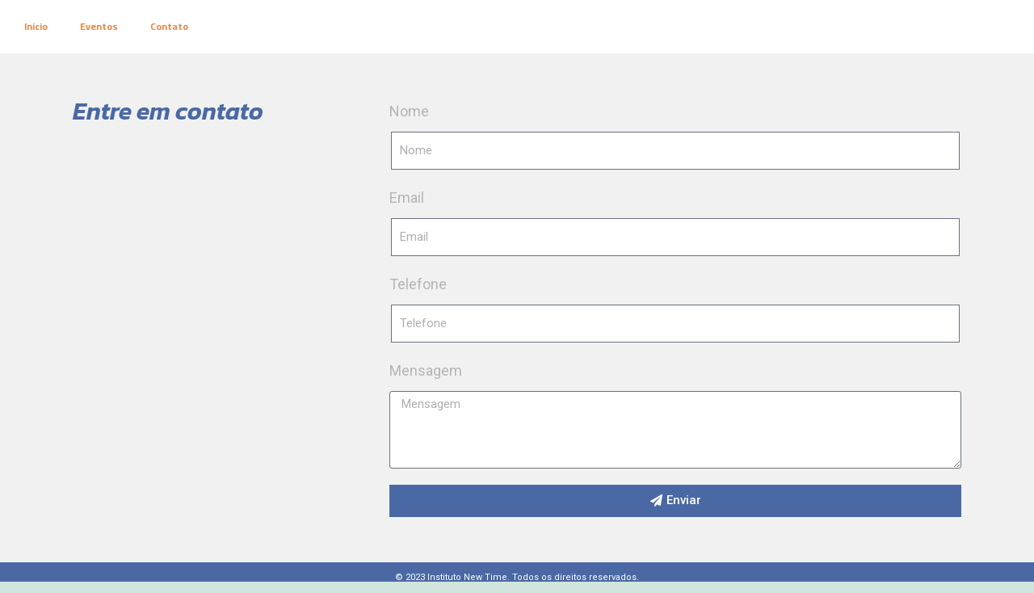

--- FILE ---
content_type: text/css
request_url: https://institutonewtime.org.br/wp-content/uploads/elementor/css/post-96.css?ver=1703026225
body_size: 7115
content:
.elementor-96 .elementor-element.elementor-element-03a9e26:not(.elementor-motion-effects-element-type-background), .elementor-96 .elementor-element.elementor-element-03a9e26 > .elementor-motion-effects-container > .elementor-motion-effects-layer{background-color:#FFFFFF;}.elementor-96 .elementor-element.elementor-element-03a9e26{transition:background 0.3s, border 0.3s, border-radius 0.3s, box-shadow 0.3s;}.elementor-96 .elementor-element.elementor-element-03a9e26 > .elementor-background-overlay{transition:background 0.3s, border-radius 0.3s, opacity 0.3s;}.elementor-96 .elementor-element.elementor-element-fc9b920 .elementor-menu-toggle{margin:0 auto;}.elementor-96 .elementor-element.elementor-element-fc9b920 .elementor-nav-menu .elementor-item{font-family:"Cairo", Sans-serif;font-size:12px;font-weight:700;}.elementor-96 .elementor-element.elementor-element-fc9b920 .elementor-nav-menu--main .elementor-item{color:#EE843C;fill:#EE843C;}.elementor-96 .elementor-element.elementor-element-fc9b920 .elementor-nav-menu--main .elementor-item:hover,
					.elementor-96 .elementor-element.elementor-element-fc9b920 .elementor-nav-menu--main .elementor-item.elementor-item-active,
					.elementor-96 .elementor-element.elementor-element-fc9b920 .elementor-nav-menu--main .elementor-item.highlighted,
					.elementor-96 .elementor-element.elementor-element-fc9b920 .elementor-nav-menu--main .elementor-item:focus{color:#4A69A4;fill:#4A69A4;}.elementor-96 .elementor-element.elementor-element-fc9b920 .elementor-nav-menu--main:not(.e--pointer-framed) .elementor-item:before,
					.elementor-96 .elementor-element.elementor-element-fc9b920 .elementor-nav-menu--main:not(.e--pointer-framed) .elementor-item:after{background-color:#4A69A4;}.elementor-96 .elementor-element.elementor-element-fc9b920 .e--pointer-framed .elementor-item:before,
					.elementor-96 .elementor-element.elementor-element-fc9b920 .e--pointer-framed .elementor-item:after{border-color:#4A69A4;}.elementor-96 .elementor-element.elementor-element-2484cf5 > .elementor-container{min-height:630px;}.elementor-96 .elementor-element.elementor-element-2484cf5:not(.elementor-motion-effects-element-type-background), .elementor-96 .elementor-element.elementor-element-2484cf5 > .elementor-motion-effects-container > .elementor-motion-effects-layer{background-color:#F1F1F1;}.elementor-96 .elementor-element.elementor-element-2484cf5{transition:background 0.3s, border 0.3s, border-radius 0.3s, box-shadow 0.3s;}.elementor-96 .elementor-element.elementor-element-2484cf5 > .elementor-background-overlay{transition:background 0.3s, border-radius 0.3s, opacity 0.3s;}.elementor-96 .elementor-element.elementor-element-43484ef .elementor-heading-title{color:#4A69A4;font-family:"Kanit", Sans-serif;font-size:30px;font-weight:600;font-style:italic;}.elementor-96 .elementor-element.elementor-element-d47ba87 .elementor-field-group{padding-right:calc( 10px/2 );padding-left:calc( 10px/2 );margin-bottom:20px;}.elementor-96 .elementor-element.elementor-element-d47ba87 .elementor-form-fields-wrapper{margin-left:calc( -10px/2 );margin-right:calc( -10px/2 );margin-bottom:-20px;}.elementor-96 .elementor-element.elementor-element-d47ba87 .elementor-field-group.recaptcha_v3-bottomleft, .elementor-96 .elementor-element.elementor-element-d47ba87 .elementor-field-group.recaptcha_v3-bottomright{margin-bottom:0;}body.rtl .elementor-96 .elementor-element.elementor-element-d47ba87 .elementor-labels-inline .elementor-field-group > label{padding-left:0px;}body:not(.rtl) .elementor-96 .elementor-element.elementor-element-d47ba87 .elementor-labels-inline .elementor-field-group > label{padding-right:0px;}body .elementor-96 .elementor-element.elementor-element-d47ba87 .elementor-labels-above .elementor-field-group > label{padding-bottom:0px;}.elementor-96 .elementor-element.elementor-element-d47ba87 .elementor-field-group > label, .elementor-96 .elementor-element.elementor-element-d47ba87 .elementor-field-subgroup label{color:#B4B4B4;}.elementor-96 .elementor-element.elementor-element-d47ba87 .elementor-field-type-html{padding-bottom:0px;}.elementor-96 .elementor-element.elementor-element-d47ba87 .elementor-field-group:not(.elementor-field-type-upload) .elementor-field:not(.elementor-select-wrapper){background-color:#ffffff;}.elementor-96 .elementor-element.elementor-element-d47ba87 .elementor-field-group .elementor-select-wrapper select{background-color:#ffffff;}.elementor-96 .elementor-element.elementor-element-d47ba87 .elementor-button{border-style:none;border-radius:0px 0px 0px 0px;padding:0px 0px 0px 0px;}.elementor-96 .elementor-element.elementor-element-d47ba87 .e-form__buttons__wrapper__button-next{background-color:#4A69A4;color:#ffffff;}.elementor-96 .elementor-element.elementor-element-d47ba87 .elementor-button[type="submit"]{background-color:#4A69A4;color:#ffffff;}.elementor-96 .elementor-element.elementor-element-d47ba87 .elementor-button[type="submit"] svg *{fill:#ffffff;}.elementor-96 .elementor-element.elementor-element-d47ba87 .e-form__buttons__wrapper__button-previous{background-color:#4A69A4;color:#ffffff;}.elementor-96 .elementor-element.elementor-element-d47ba87 .e-form__buttons__wrapper__button-next:hover{color:#ffffff;}.elementor-96 .elementor-element.elementor-element-d47ba87 .elementor-button[type="submit"]:hover{color:#ffffff;}.elementor-96 .elementor-element.elementor-element-d47ba87 .elementor-button[type="submit"]:hover svg *{fill:#ffffff;}.elementor-96 .elementor-element.elementor-element-d47ba87 .e-form__buttons__wrapper__button-previous:hover{color:#ffffff;}.elementor-96 .elementor-element.elementor-element-d47ba87{--e-form-steps-indicators-spacing:10px;--e-form-steps-indicator-padding:30px;--e-form-steps-indicator-inactive-secondary-color:#ffffff;--e-form-steps-indicator-active-secondary-color:#ffffff;--e-form-steps-indicator-completed-secondary-color:#ffffff;--e-form-steps-divider-width:1px;--e-form-steps-divider-gap:10px;width:var( --container-widget-width, 100% );max-width:100%;--container-widget-width:100%;--container-widget-flex-grow:0;}.elementor-96 .elementor-element.elementor-element-d47ba87 > .elementor-widget-container{margin:0px 0px 0px 0px;padding:0px 0px 0px 0px;}.elementor-96 .elementor-element.elementor-element-2fe15a2:not(.elementor-motion-effects-element-type-background), .elementor-96 .elementor-element.elementor-element-2fe15a2 > .elementor-motion-effects-container > .elementor-motion-effects-layer{background-color:#4A69A4;}.elementor-96 .elementor-element.elementor-element-2fe15a2{transition:background 0.3s, border 0.3s, border-radius 0.3s, box-shadow 0.3s;}.elementor-96 .elementor-element.elementor-element-2fe15a2 > .elementor-background-overlay{transition:background 0.3s, border-radius 0.3s, opacity 0.3s;}.elementor-96 .elementor-element.elementor-element-b57b1db{text-align:center;color:#FFFFFF;font-family:"Roboto", Sans-serif;font-size:11px;font-weight:400;}@media(min-width:768px){.elementor-96 .elementor-element.elementor-element-fea018f{width:80.016%;}.elementor-96 .elementor-element.elementor-element-71e0bae{width:19.944%;}.elementor-96 .elementor-element.elementor-element-e3ae2b5{width:35%;}.elementor-96 .elementor-element.elementor-element-e93e592{width:65%;}}